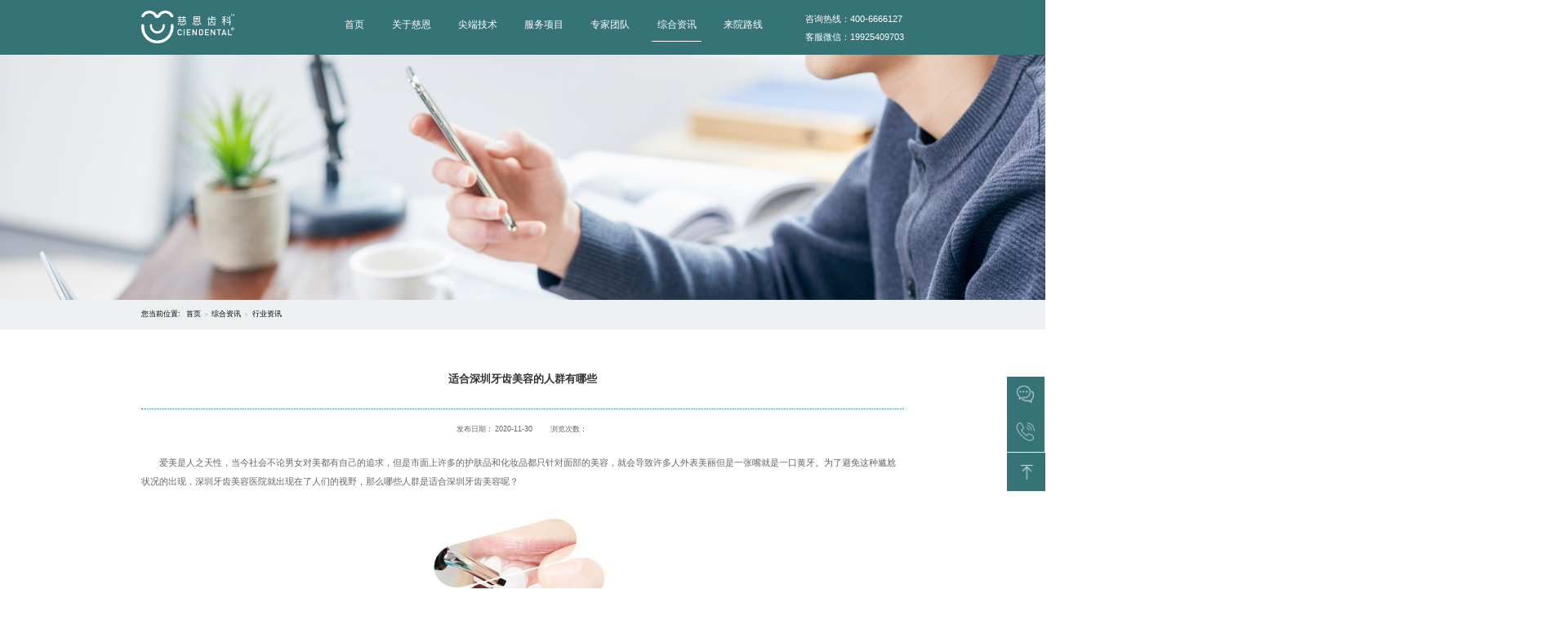

--- FILE ---
content_type: text/html; charset=utf-8
request_url: https://www.cien-dental.com/informationd_826.html
body_size: 8637
content:
<!DOCTYPE html>


<html lang="zh-cn" xmlns="http://www.w3.org/1999/xhtml">
<head spw="768">

<title>适合深圳牙齿美容的人群有哪些_深圳牙齿美容-深圳市慈恩齿科投资有限公司</title> 
<meta name="description" content="爱美是人之天性，当今社会不论男女对美都有自己的追求，但是市面上许多的护肤品和化妆品都只针对面部的美容，就会导致许多人外表美丽但是一张嘴就是一口黄牙。为了避免这种尴尬状况的出现，深圳牙齿美容医院就出现在了人们的视野，那么哪些人群是适合深圳牙齿美容呢？1、经常出现外电视和视频上的公众人物对于这类公众人物"/>
<meta name="keywords" content="深圳牙齿美容"/>


<meta charset="utf-8" />
<meta name="renderer" content="webkit"/>
<meta http-equiv="X-UA-Compatible" content="chrome=1"/>
<meta id="WebViewport" name="viewport" content="width=device-width, initial-scale=1.0, minimum-scale=1.0, maximum-scale=1.0, user-scalable=no, viewport-fit=cover, minimal-ui"/>
<meta name="format-detection" content="telephone=no,email=no"/>
<meta name="applicable-device" content="pc,mobile"/>
<meta http-equiv="Cache-Control" content="no-transform"/>
<script type="text/javascript">(function(){if(window.outerWidth>1024||!window.addEventListener){return;}
var w=document.getElementById('WebViewport');var dw=w.content;var em=true;function orientation(){if(window.orientation!=0){var width,scale;if(em){if(screen.width<767){return;}
width=767;scale=1.06;}else{width=1201;scale=0.65;}
w.content='width='+width+'px, initial-scale='+scale+', minimum-scale='+scale+', maximum-scale='+scale+', user-scalable=no, viewport-fit=cover, minimal-ui';}else{if(em){w.content=dw;}else{var scale=screen.width<=320?'0.25':'0.3';w.content='width=1200px, initial-scale='+scale+', minimum-scale='+scale+', maximum-scale=1.0, user-scalable=no, viewport-fit=cover, minimal-ui';}}}
this.addEventListener('orientationchange',function(){if(/Apple/.test(navigator.vendor||'')||navigator.userAgent.indexOf('Safari')>=0){return;};setTimeout(function(){var fullscrren=window.fullscrren||document.fullscreen;if(!fullscrren)document.location.reload();},20);});orientation();})();</script>
<link rel="stylesheet" data-name="head.css" type="text/css" href="https://0.rc.xiniu.com/g4/M00/77/95/CgAG0mPsMniADuLeAAACdSqkcu8931.css" />
<link rel="stylesheet" id="xg_swiper" href="https://1.rc.xiniu.com/js/pb/slick-1.8.0/slick.min.css"/>
<link rel="stylesheet" id="respond_measure2" href="https://1.rc.xiniu.com/css/respond/site.respond.measure-tg-2.0.min.css"/><link rel="stylesheet" id="css__information_view" href="https://0.rc.xiniu.com/g5/M00/32/2B/CgAGbGeKGpCACv-GAADeZbit6pk830.css?t=20251126173146"/><link rel="bookmark" href="/Images/logo.ico"/>
<link rel="shortcut icon" href="/Images/logo.ico"/>
<script type="text/javascript" id="visit" >var userAgent=navigator.userAgent;if(/MSIE\s+[5678]\./.test(userAgent)){location.href="/Admin/Design/Edition.html?type=2";};var _jtime=new Date();function jsLoad(){window.jLoad=new Date()-_jtime;}function jsError(){window.jLoad=-1;}
</script>

<script type="text/javascript" id="publicjs" src="https://1.rc.xiniu.com/js/pb/3/public.1.6.js" onload="jsLoad()" onerror="jsError()"></script>
<script type="text/javascript">page.currentDevice()==1 && util.pageAutoScale({"baseWidth":1920});</script>
<script type="text/javascript">
// 流量统计代码
var _hmt = _hmt || [];
(function() {
  var hm = document.createElement("script");
  hm.src = "https://hm.baidu.com/hm.js?ec939d5f26bc834aadf78a43a00bbd06";
  var s = document.getElementsByTagName("script")[0]; 
  s.parentNode.insertBefore(hm, s);
})();

</script>
</head>

<body class="xg_body">
<form method="get" action="#" Page="/information_view.aspx?id=826&nid=34&typeid=87" data-identify="02182182180145019820420020901441992002092150196207014501982102080" id="form1" data-ntype="2" data-ptype="4" NavigateId="34">


<div class="xg_header" id="xg_header" role="banner" includeId="header0414975751762855371840916">



<section class="xg_section  p1749mf1749-00002" id="sf1749-00002">
<div class="container p1749mf1749-000020001" id="cf1749-000020001">
<div class="row">
<div class="col-sm-10 col-lg-2"><div class="xg_logo p1749mf1749-09c7b9eac72cb303e" logo="1"><h1><a href="/"><picture><source srcset="/Images/m_logo.png?t=20251126173348" media="(max-width: 768px)"><img src="/Images/logo.png?t=20251126173348" alt="深圳市慈恩齿科口腔管理有限公司" title="深圳市慈恩齿科口腔管理有限公司"></picture></a></h1></div></div>
<div class="col-sm-2 col-lg-8 p1749mf1749-047bedf4270f0c46d"><div id="if17490861169c11453cc8d" class="xg_menu p1749mf1749-0861169c11453cc8d" role="navigation"  data-droptype="0" data-mobileshoweffect="0" data-mobilelisttype="0"><ul class="xg_menuUl hidden-sm">
<li class="xg_menuLi1" home='1'><div class="xg_menuTitle1"><a class="xg_menuA1" href="/" target="_self">首页</a></div></li>
<li data-nid="1" class="xg_menuLi1"><div class="xg_menuTitle1"><a class="xg_menuA1" href="/AboutStd.html" target="_self" rel="nofollow">关于慈恩</a></div>
<ul class="xg_menuUl2">
<li data-tid="1" class="xg_menuLi2"><div class="xg_menuTitle2"><a class="xg_menuA2" href="/AboutSt_ppjs.html" rel="nofollow">品牌介绍</a></div></li>
<li data-tid="2" class="xg_menuLi2"><div class="xg_menuTitle2"><a class="xg_menuA2" href="/AboutSt_shgy.html" rel="nofollow">医疗特色</a></div></li>
<li data-tid="159" class="xg_menuLi2"><div class="xg_menuTitle2"><a class="xg_menuA2" href="/AboutSt_sp.html" rel="nofollow">企业文化</a></div></li>
<li data-tid="142" class="xg_menuLi2"><div class="xg_menuTitle2"><a class="xg_menuA2" href="/AboutSt_kpxkt.html" rel="nofollow">荣誉资质</a></div></li></ul></li>
<li data-nid="2" class="xg_menuLi1"><div class="xg_menuTitle1"><a class="xg_menuA1" href="/NewsStd.html" target="_self">尖端技术</a></div>
<ul class="xg_menuUl2">
<li data-tid="144" class="xg_menuLi2"><div class="xg_menuTitle2"><a class="xg_menuA2" href="/NewsSt_zjjs.html">正畸技术</a></div></li>
<li data-tid="143" class="xg_menuLi2"><div class="xg_menuTitle2"><a class="xg_menuA2" href="/NewsSt_czjt.html">种植系统</a></div></li>
<li data-tid="145" class="xg_menuLi2"><div class="xg_menuTitle2"><a class="xg_menuA2" href="/NewsSt_mxxf.html">美学修复</a></div></li>
<li data-tid="147" class="xg_menuLi2"><div class="xg_menuTitle2"><a class="xg_menuA2" href="/NewsSt_etck.html">儿童齿科</a></div></li>
<li data-tid="151" class="xg_menuLi2"><div class="xg_menuTitle2"><a class="xg_menuA2" href="/NewsSt_zgzlk.html">综合治疗</a></div></li></ul></li>
<li data-nid="3" class="xg_menuLi1"><div class="xg_menuTitle1"><a class="xg_menuA1" href="/ProductsStd.html" target="_self">服务项目</a></div>
<ul class="xg_menuUl2">
<li data-tid="77" class="xg_menuLi2"><div class="xg_menuTitle2"><a class="xg_menuA2" href="/ProductsSt_zjzx.html">正畸艺术</a></div></li>
<li data-tid="76" class="xg_menuLi2"><div class="xg_menuTitle2"><a class="xg_menuA2" href="/ProductsSt_czzx.html">种植中心</a></div></li>
<li data-tid="78" class="xg_menuLi2"><div class="xg_menuTitle2"><a class="xg_menuA2" href="/ProductsSt_mxxf.html">美学修复</a></div></li>
<li data-tid="80" class="xg_menuLi2"><div class="xg_menuTitle2"><a class="xg_menuA2" href="/ProductsSt_etck.html">儿童齿科</a></div></li>
<li data-tid="79" class="xg_menuLi2"><div class="xg_menuTitle2"><a class="xg_menuA2" href="/ProductsSt_yzzl.html">全科诊疗</a></div></li></ul></li>
<li data-nid="26" class="xg_menuLi1"><div class="xg_menuTitle1"><a class="xg_menuA1" href="/szlld.html" target="_self">专家团队</a></div>
<ul class="xg_menuUl2">
<li data-tid="172" class="xg_menuLi2"><div class="xg_menuTitle2"><a class="xg_menuA2" href="/szll_ks.html">门诊医生</a></div></li></ul></li>
<li data-nid="34" class="xg_menuLi1"><div class="xg_menuTitle1"><a class="xg_menuA1" href="/informationd.html" target="_self">综合资讯</a></div>
<ul class="xg_menuUl2">
<li data-tid="158" class="xg_menuLi2"><div class="xg_menuTitle2"><a class="xg_menuA2" href="/information_cemrt.html">慈恩名人堂</a></div></li>
<li data-tid="86" class="xg_menuLi2"><div class="xg_menuTitle2"><a class="xg_menuA2" href="/information_qyzx.html">企业资讯</a></div></li>
<li data-tid="87" class="xg_menuLi2"><div class="xg_menuTitle2"><a class="xg_menuA2" href="/information_hyzx.html">行业资讯</a></div></li>
<li data-tid="88" class="xg_menuLi2"><div class="xg_menuTitle2"><a class="xg_menuA2" href="/information_mtzx.html">科普小课堂</a></div></li>
<li data-tid="169" class="xg_menuLi2"><div class="xg_menuTitle2"><a class="xg_menuA2" href="/information_yyyzx.html">一院一中心</a></div></li>
<li data-tid="171" class="xg_menuLi2"><div class="xg_menuTitle2"><a class="xg_menuA2" href="/information_xxhd.html">线下活动</a></div></li></ul></li>
<li data-nid="7" class="xg_menuLi1"><div class="xg_menuTitle1"><a class="xg_menuA1" href="/ContactStd.html" target="_self" rel="nofollow">来院路线</a></div></li></ul><div class="xg_menuMobile hidden-lg"><div class="xg_memu_btn"></div><div class="xg_menuPanel"><div class="xg_menuShade"></div></div></div></div>
</div>
<div class="col-sm-10 col-lg-2 p1749mf1749-0edf886654d3957a7"><div id="if17490a183490b055a9229" class="xg_html p1749mf1749-0a183490b055a9229"><p>咨询热线：400-6666127</p><p>客服微信：19925409703<br></p></div>
</div></div></div></section>
</div><div class="xg_banner" id="xg_banner" width="100%">

<section class="xg_section  bregionauto" id="s40003">
<div class="container p1757m400030001" id="c400030001">
<div class="row">
<div class="col-sm-12 col-lg-12"><div id="ie339333656d4c2fc" class="xg_abanner p1757me339333656d4c2fc xg_swiper slider single-item-rtl" data-autoplay="4000" data-loop="1" data-grabcursor="1" data-dots="0" data-arrows="0" data-scalheight="187" data-effect="1" data-speed="0" data-mobilarrow="0" data-adaptive="1" data-height="450" data-width="1920" style="overflow: hidden;">
<div class="xg_banner_item"><div class="xg_banner_img"><picture><source srcset="https://0.rc.xiniu.com/g4/M00/78/09/CgAG0mPvNICAMNV_AANS-QhiT4k869.jpg" media="(max-width: 768px)"><img src="https://0.rc.xiniu.com/g4/M00/78/09/CgAG0mPvNEiAae2yAAUBerkOEbU291.jpg"></picture></div>
<div class="container"></div></div>
</div>
</div></div></div></section>
</div>
<div class="xg_content" id="xg_content" role="main">

<section class="xg_section  p1757m50006" id="s50006">
<div class="container p1757m500060001" id="c500060001">
<div class="row">
<div class="col-sm-12 col-lg-12"><div class="xg_crumbs p1757m13f9c52147de02bc"><span class="xg_crumbs_item"><span class="xg_crumbs_prefix" data-label="text-prefix">您当前位置:</span><a class="xg_crumbs_a" href="/" target="_self">首页</a></span><span class="xg_crumbs_span"></span><span class="xg_crumbs_item"><a class="xg_crumbs_a" href="/informationd.html" target="_self">综合资讯</a></span><span class="xg_crumbs_span"></span><span class="xg_crumbs_item"><a class="xg_crumbs_a" href="/information_hyzx.html">行业资讯</a></span></div>
</div></div></div></section>

<section class="xg_section  p1757m50002" id="s50002">
<div class="container p1757m500020001" id="c500020001">
<div class="row" id="r5000200010001">
<div class="col-sm-12 col-lg-12 p1757md1ead1984aed2eee"><div class="xg_text p1757m57cd6d25c1c72470"><h2>适合深圳牙齿美容的人群有哪些</h2></div>
</div></div>
<div class="row">
<div class="col-sm-12 col-lg-12 p1757ma4d38c58ade7d803"><div id="ida403f3532db0b0c" class="xg_html p1757mda403f3532db0b0c"><p>发布日期：</p></div>
<div class="xg_text p1757m67ce6432ef0c0f49"><span>2020-11-30</span></div>
<div id="i16bf73b396a66bb3" class="xg_html p1757m16bf73b396a66bb3"><p>浏览次数：</p></div>
<div id="id1f090ac8b98bc5e" class="xg_bcount p1757md1f090ac8b98bc5e" data-field="ClickCount" data-nid="34"></div>
</div></div>
<div class="row">
<div class="col-sm-12 col-lg-12"><div class="xg_text p1757md7c3c8108d5564e6"><span><p style="text-indent: 32px; margin-bottom: 16.5px;">爱美是人之天性，当今社会不论男女对美都有自己的追求，但是市面上许多的护肤品和化妆品都只针对面部的美容，就会导致许多人外表美丽但是一张嘴就是一口黄牙。为了避免这种尴尬状况的出现，<a href="http://www.cien-dental.com/ProductsSt_mxxf.html" target="_self">深圳牙齿美容</a>医院就出现在了人们的视野，那么哪些人群是适合深圳牙齿美容呢？</p><p style="text-align:center"><img width="363" height="340" src="https://boss.niuren.com/upload/image/20201122/6374167270609203793679480.jpg" title="深圳牙齿美容.jpg" alt="深圳牙齿美容.jpg"/></p><p style="text-indent: 32px; margin-bottom: 16.5px;">1、经常出现外电视和视频上的公众人物</p><p style="text-indent: 32px; margin-bottom: 16.5px;">对于这类公众人物由于工作的特殊性需要经常曝光外镜头下，一举一动一颦一笑都受到网友们的关注。如果某天由于牙齿问题的暴露导致形象崩塌，是一件非常得不偿失的事，因此这类人群更加建议去供应质量好的深圳牙齿美容医院进行牙齿的美白和护理。</p><p style="text-indent: 32px; margin-bottom: 16.5px;">2、公司的领导阶层或者需要经常外出跑业务的人群</p><p style="text-indent: 32px; margin-bottom: 16.5px;">品类齐全的深圳牙齿美容医院称这两类属于需要经常外出谈判的人员，在外代表的是公司的形象，因此从服装到面容都需要时刻保持清爽整洁，牙齿更不例外，一口有缺陷的牙齿在业务谈判中会带给人非常不好的影响，损坏个人影响不说连带着也会损坏公司的利息。所以建议可以定期去深圳牙齿美容医院保护牙齿。</p><p style="text-indent: 32px; margin-bottom: 16.5px;">3、本身牙齿有缺陷且已经干扰到正常社交的人群</p><p style="text-indent: 32px; margin-bottom: 16.5px;">深圳牙齿美容医院介绍这类人由于自身牙齿有比较严重和明显的缺陷，导致其不敢开口与人聊天交谈，到后面越来越自卑，由于牙齿的问题已经严重的影响到了其正常与人相处。对于这种人选择去深圳牙齿美容医院是十分必要的决定，将牙齿变的更加美观之后，自信心也会随之上升。</p><p style="text-indent: 32px; margin-bottom: 16.5px;">对于以上三种适合去深圳牙齿美容医院做牙齿护理和治疗的人群，不论是公众人物、业务谈判人员或者本身具有缺陷的人，去深圳牙齿美容医院都是同一个目的，提升自身的形象气质。只有自身的影响的到了提升，那么自信也会随之而来，人只要自信了就会散发出更大的气场，对于工作或者人际关系的处理都是非常有帮助的。</p></span></div>
</div></div></div></section>

<section class="xg_section  p1757m50005" id="s50005">
<div class="container p1757m500050001" id="c500050001">
<div class="row">
<div class="col-sm-12 col-lg-12 p1757m4e1e366d8e67611e"><div class="xg_prevnext p1757ma61c4872b6ceb113"><span class="xg_prevnext_item"><a href="/informationd_827.html" class="xg_prevnext_up"><span class="xg_prevnext_ptext">上一篇:</span><span class="xg_prevnext_ptitle">深圳牙齿矫正机构解读牙齿矫正的常见误区有哪些</span></a></span><span class="xg_prevnext_item"><a href="/informationd_825.html" class="xg_prevnext_down"><span class="xg_prevnext_ntext">下一篇:</span><span class="xg_prevnext_ntitle">深圳种牙咨询所介绍：种牙的特点</span></a></span></div>
</div></div>
<div class="row">
<div class="col-sm-12 col-lg-12"><div class="xg_text p1757mff64734bc357f47f"><span>相关推荐</span></div>
</div></div>
<div class="row">
<div class="col-sm-12 col-lg-12"><div id="id77eb6d845e6425f" class="xg_list p1757md77eb6d845e6425f" data-nid="34" data-ntype="2" data-dtype="3"><div class="data_row row"><div class="data_col col-lg-6 col-sm-12">
<div class="row">
<div class="col-sm-12 col-lg-12 p1757m66d1414dafda4274">
<div class="row">
<div class="col-sm-12 col-lg-3 p1757m6370b671284d3f1d"><div class="xg_text p1757mc553b09e690b0ead"><span>03-22</span></div>
<div class="xg_text p1757m26e748f7fde3ad09"><span>2024</span></div>
</div>
<div class="col-sm-12 col-lg-9 p1757m76f75bb1e881facf"><div class="xg_text p1757m99694c79653ae8e1"><a href="/informationd_1656.html" target="_self"><span>慈恩正畸科普，牙齿矫正为什么需要拔牙...</span></a></div>
<div class="xg_text p1757mcf472c31a90145dd"><a href="/informationd_1656.html" target="_self"><span>为什么有的人矫正牙齿需要拔牙呢？在搞清楚这个关乎自己牙齿生死存亡的问题之前，我们...</span></a></div>
</div></div></div></div></div>
<div class="data_col col-lg-6 col-sm-12">
<div class="row">
<div class="col-sm-12 col-lg-12 p1757m66d1414dafda4274">
<div class="row">
<div class="col-sm-12 col-lg-3 p1757m6370b671284d3f1d"><div class="xg_text p1757mc553b09e690b0ead"><span>03-19</span></div>
<div class="xg_text p1757m26e748f7fde3ad09"><span>2024</span></div>
</div>
<div class="col-sm-12 col-lg-9 p1757m76f75bb1e881facf"><div class="xg_text p1757m99694c79653ae8e1"><a href="/informationd_1655.html" target="_self"><span>慈恩正畸科普，牙齿矫正全程簇拥花多少...</span></a></div>
<div class="xg_text p1757mcf472c31a90145dd"><a href="/informationd_1655.html" target="_self"><span>正在牙齿矫正的，和想牙齿矫正的朋友都非常迫切的想知道一个问题，那就是自己的牙套到...</span></a></div>
</div></div></div></div></div>
<div class="data_col col-lg-6 col-sm-12">
<div class="row">
<div class="col-sm-12 col-lg-12 p1757m66d1414dafda4274">
<div class="row">
<div class="col-sm-12 col-lg-3 p1757m6370b671284d3f1d"><div class="xg_text p1757mc553b09e690b0ead"><span>03-18</span></div>
<div class="xg_text p1757m26e748f7fde3ad09"><span>2024</span></div>
</div>
<div class="col-sm-12 col-lg-9 p1757m76f75bb1e881facf"><div class="xg_text p1757m99694c79653ae8e1"><a href="/informationd_1654.html" target="_self"><span>慈恩正畸提醒，正畸的这些好处你知道吗...</span></a></div>
<div class="xg_text p1757mcf472c31a90145dd"><a href="/informationd_1654.html" target="_self"><span>牙齿矫正的普及相对比较晚，很多成年人在青少年时期并没有机会和物质条件对牙齿进行矫...</span></a></div>
</div></div></div></div></div>
<div class="data_col col-lg-6 col-sm-12">
<div class="row">
<div class="col-sm-12 col-lg-12 p1757m66d1414dafda4274">
<div class="row">
<div class="col-sm-12 col-lg-3 p1757m6370b671284d3f1d"><div class="xg_text p1757mc553b09e690b0ead"><span>03-14</span></div>
<div class="xg_text p1757m26e748f7fde3ad09"><span>2024</span></div>
</div>
<div class="col-sm-12 col-lg-9 p1757m76f75bb1e881facf"><div class="xg_text p1757m99694c79653ae8e1"><a href="/informationd_1653.html" target="_self"><span>慈恩正畸科普，隐形矫正的优点</span></a></div>
<div class="xg_text p1757mcf472c31a90145dd"><a href="/informationd_1653.html" target="_self"><span>隐形牙套是一种将牙齿矫正于无形当中的矫正器。它和传统的固定矫治钢牙套相比：第一个...</span></a></div>
</div></div></div></div></div>
</div></div>
</div></div></div></section>
</div>
<div class="xg_footer" id="xg_footer" role="contentinfo" includeId="footer2975477520095594618145182584196844">



<section class="xg_section  p1761mf1761-00001" id="sf1761-00001">
<div class="container p1761mf1761-000010001" id="cf1761-000010001">
<div class="row">
<div class="col-sm-12 col-lg-2"><div class="xg_img p1761mf1761-0502aece2b98ac3c1"><img src="https://0.rc.xiniu.com/g4/M00/77/30/CgAG0mPpjBeAaV_pAABGBqfGtSo732.png" /></div>
</div>
<div class="col-sm-12 col-lg-5 p1761mf1761-08226c1784de2b3c9"><div id="if1761005f47f0431c49655" class="xg_html p1761mf1761-005f47f0431c49655"><b>深圳市慈恩口腔管理有限公司</b><br style=""></div>
<div id="if1761070a4b9f438768ddc" class="xg_html p1761mf1761-070a4b9f438768ddc"><p>服务热线：400-6666127</p><p>预约电话：19925409703</p><p>公司地址：广东省深圳市南山桃园路田厦金牛广场A座503-505室</p></div>
</div>
<div class="col-sm-12 col-lg-4 p1761mf1761-08b85177a441dc3a1"><div id="if17610aee86f3b19beed48" class="xg_bnavi p1761mf1761-0aee86f3b19beed48" ><ul class="xg_menuUl">
<li data-nid="1" class="xg_menuLi1"><div class="xg_menuTitle1"><a class="xg_menuA1" href="/AboutStd.html" target="_self" rel="nofollow">关于慈恩</a></div></li>
<li data-nid="2" class="xg_menuLi1"><div class="xg_menuTitle1"><a class="xg_menuA1" href="/NewsStd.html" target="_self">尖端技术</a></div></li>
<li data-nid="3" class="xg_menuLi1"><div class="xg_menuTitle1"><a class="xg_menuA1" href="/ProductsStd.html" target="_self">服务项目</a></div></li>
<li data-nid="26" class="xg_menuLi1"><div class="xg_menuTitle1"><a class="xg_menuA1" href="/szlld.html" target="_self">专家团队</a></div></li>
<li data-nid="34" class="xg_menuLi1"><div class="xg_menuTitle1"><a class="xg_menuA1" href="/informationd.html" target="_self">综合资讯</a></div></li>
<li data-nid="7" class="xg_menuLi1"><div class="xg_menuTitle1"><a class="xg_menuA1" href="/ContactStd.html" target="_self" rel="nofollow">来院路线</a></div></li></ul></div>
</div>
<div class="col-sm-12 col-lg-1"><div class="xg_img p1761mf1761-0e87b043b17c0926d"><img src="https://0.rc.xiniu.com/g4/M00/66/07/CgAG0mMsE3OAIdrnAABDpt6lpCI119.jpg" /></div>
<div id="if1761017cdae0868c0b2f3" class="xg_gotop p1761mf1761-017cdae0868c0b2f3"><a href='javascript:void(0)'></a></div>
</div></div></div></section>

<section class="xg_section  p1761mf1761-00003" id="sf1761-00003">
<div class="container p1761mf1761-000030001" id="cf1761-000030001">
<div class="row">
<div class="col-sm-12 col-lg-12"><div id="if17610bc5db27230de4e20" class="xg_html p1761mf1761-0bc5db27230de4e20"><p>Copyrujhht ©2019 - 2023 深圳市慈恩口腔管理有限公司</p></div>
<div id="if1761012fe7ffc3246c5a6" class="xg_html p1761mf1761-012fe7ffc3246c5a6"><a href="http://beian.miit.gov.cn" rel="nofollow" target="_blank"><p>粤ICP备20068137号</p></a></div>
<div id="if17610e811825744e1961b" class="xg_html p1761mf1761-0e811825744e1961b"><p>免责申明：本站部分内容来源互联网，如有侵权，请联系我们立即删除</p></div>
<div id="if176102e9069eae07c3996" class="xg_html p1761mf1761-02e9069eae07c3996"><a href="/sitemap.aspx" target="_self"><p>网站地图</p></a></div>
</div></div></div></section>
</div>
<div class="xg_marketing" id="xg_marketing" role="complementary">


<div id="if176200001" class="xg_marketform p1762mf1762-00001" data-lang=0 data-shrinkbtn="0">
<div class="xg_holdFloating">
<ul class="xg_hf-list">
<li> <div class="xg_markitem"><i class="wximg0 xg_pcIcon" ></i> </div><p class="xg_hfl-txt">微信预约</p> <div class="xg_rnp-tips-ewm"><img id="wxqrcode_0" src="https://0.rc.xiniu.com/g4/M00/43/5B/CgAG0mJBd8WAYPU2AABas2QHw9Y723.png" alt=""> </div></li><li><div class="xg_markitem"><i class="telimg0 xg_pcIcon" ></i> </div><p class="xg_hfl-txt">电话预约</p> <div class="xg_rnp-tips-tel"><i></i>客服：<span>4006666127</span></ div ></ li >  </ul></div>
<div class="xg_HoldfootBox">
<div class="xg_hfBox"><a rel="nofollow" href="javascript: void(0);"class="xg_hfLink" id="WXpage"><span>微信预约</span><i class="xg_WXicon"></i></a><a rel="nofollow" href="javascript: void(0);"class="xg_hfLink" id="TELpage"><span>电话预约</span><i class="xg_TELicon"></i></a></div></div></div><div class="xg_popupBox"></div><div class="xg_mainPopupBox" id="WXPopup"> <i class="xg_closePopup"></i><ul class="xg_wxList"><li>  <p class="xg_wxl-title">微信预约</p><div> <img class="xg_wxl-img" id ="m_wxqrcode_0" src="https://0.rc.xiniu.com/g4/M00/43/5B/CgAG0mJBd8WAYPU2AABas2QHw9Y723.png" alt=""></div></li></ul></div><div class="xg_mainPopupBox" id="TELPopup"> <i class="xg_closePopup"></i><div class="xg_mp-title">点击电话进行一键拨打</div><ul class="xg_mp-list"><li><div class="xg_mpl-left"><i class="xg_popTELicon" ></i><span>客服：</span></div><div class="xg_mpl-right"><a rel="nofollow" href="tel:4006666127">4006666127</a></div></li> </ul></div></div>


<script type='text/javascript'>(function(){function e(b,a){var c=b.getItem(a);if(!c)return'';c=JSON.parse(c);return c.time&&new Date(c.time)<new Date?'':c.val||''}var l=new Date,g=null,k=function(){window.acessFinish=new Date-l};window.addEventListener?window.addEventListener('load',k):window.attachEvent&&window.attachEvent('onload',k);var g=setTimeout(function(){g&&clearTimeout(g);var b=document.location.href,a;a=/\.html|.htm/.test(document.location.href)?document.forms[0].getAttribute('Page'):'';b='/Admin/Access/Load.ashx?ver\x3d1\x26req\x3d'+h(b);a&&(b+='\x26f\x3d'+h(a));a=h(window.document.referrer);if(!(2E3<a.length)){var c=e(localStorage,'_hcid'),f=e(sessionStorage,'_hsid'),d=e(localStorage,'_huid');a&&(b+='\x26ref\x3d'+a);c&&(b+='\x26_hcid\x3d'+c);f&&(b+='\x26_hsid\x3d'+f);d&&(b+='\x26_huid\x3d'+d);b+='\x26sw\x3d'+screen.width+'\x26sh\x3d'+screen.height;b+='\x26cs\x3d'+(window.jLoad?window.jLoad:-1);$?$.getScript(b):(a=document.createElement('script'),a.src=b,document.body.appendChild(a))}},3E3),d=null,h=function(b){if(!b)return'';if(!d){d={};for(var a=0;10>a;a++)d[String.fromCharCode(97+a)]='0'+a.toString();for(a=10;26>a;a++)d[String.fromCharCode(97+a)]=a.toString()}for(var c='',f,e,g=b.length,a=0;a<g;a++)f=b.charAt(a),c=(e=d[f])?c+('x'+e):c+f;return encodeURIComponent(c).replace(/%/g,'x50').replace(/\./g,'x51')}})();</script>

</form>
</body>
<script type="text/javascript" id="slick.min.js" src="https://1.rc.xiniu.com/js/pb/slick-1.8.0/slick.min.js?t=1"></script>
<script type="text/javascript" id="js__information_view" src="https://0.rc.xiniu.com/g5/M00/32/2B/CgAGbGeKGpCABcRcAABi7jiL6GQ3731.js?t=20251126173146"></script>

</html>


--- FILE ---
content_type: text/css
request_url: https://0.rc.xiniu.com/g4/M00/77/95/CgAG0mPsMniADuLeAAACdSqkcu8931.css
body_size: 456
content:
/*头部吉祥物*/
.p1749mf1749-0bf8ed04a76a7e20c{
    position: fixed!important;
}    

@media only screen and (min-width:769px){
    #xg_header{
		position:fixed;
		width: 100%; 
		z-index:5!important;       
	}
    
    /*营销窗口*/
    .xg_holdFloating{
		width: 70px!important;
		box-shadow: none!important;
	}
	
	.xg_pcIcon{
		width: 35px!important;
		height: 35px!important;
	}
	
	.p1762mf1762-00001 .qqimg0,
	.p1762mf1762-00001 .wximg0,
	.p1762mf1762-00001 .telimg0{
		background-size: 35px 35px!important;
	}
	
	.xg_rnp-tips-ewm,
	.xg_rnp-tips-tel{
		right: 100px!important;
	}
}

--- FILE ---
content_type: application/javascript
request_url: https://0.rc.xiniu.com/g5/M00/32/2B/CgAGbGeKGpCABcRcAABi7jiL6GQ3731.js?t=20251126173146
body_size: 25206
content:
(function(op){var effect1=function(){var head=$('#xg_header');var an=function(){if(document.documentElement.scrollTop+document.body.scrollTop>head.height()){head.css('opacity',0);}else{head.css('opacity',1);}}
head.hover(function(){head.css('opacity',1);},an);page.scroll(an);head.on('mousemove',function(){$(this).css('opacity',1);});$(an);}
if(page.currentDevice()==1){if(op.pcEffect==2){effect1();}}else{}})({'pcEffect':0,'mobileEffect':0});
var menu=function(obj,options){var cssAColor='';var addClass=function(el,className){el.addClass(className);if(el.css('color')&&cssAColor.indexOf('.'+className)==-1){cssAColor+='.'+className+' a{color:'+el.css('color')+';}';}}
var nid=parseInt(util.queryString('nid'));if(isNaN(nid)){nid=0;}
if(nid>0){var navi=obj.find('li[data-nid='+nid+']');var tid=parseInt(util.queryString('typeid'));if(isNaN(tid)){tid=parseInt(util.queryString('tid'));}
var li=obj.children('.xg_menuUl').children('li[data-tid='+tid+']');if(li.length>0){addClass(li,li.attr('class').split(' ')[0]+'-select');}else if(navi.length>0){addClass(navi,navi.attr('class').split(' ')[0]+'-select');if(tid>0){var li=navi.find('li[data-tid='+tid+']');if(li.length>0){addClass(li,li.attr('class').split(' ')[0]+'-select');li.parentsUntil('.xg_menu','li').each(function(){addClass($(this),$(this).attr('class').split(' ')[0]+'-select');actived=true;return false;});}}}}else{var url=util.createUrl();if(url.replace(document.location.host,'').indexOf('.')==-1||url.indexOf('index.aspx')>0){var home=obj.find('li[home=1]');if(home.length>0){addClass(home,home.attr('class').split(' ')[0]+'-select');}}}
if(cssAColor){var style=document.createElement('style');style.type='text/css';style.innerText=cssAColor;document.head.appendChild(style);}
var showType=obj.data('mobileshoweffect');obj.find('.xg_menuMobile .xg_memu_btn').on('click',function(){options.mobileMenuEffect.show(obj);if(util.isNullOrEmpty($('body').attr('style'))||(!util.isNullOrEmpty($('body').attr('style')&&$('body').attr('style').indexOf('overflow-y')==-1))){$('body').css('overflow-y','hidden');$('body').attr('data-overflow',true);}else{$('body').attr('data-overflow',false);}
if(showType==0||showType==2){$(this).next().css({'left':'0px'});}else if(showType==1||showType==3){$(this).next().css({'top':'0px'});}
setTimeout(function(){obj.find('img').lazyload();},300);});obj.find('.xg_menuShade').on('click',function(){if($('body').data('overflow')){$('body').css('overflow-y','');}
$('body').removeAttr('data-overflow');var css={};if(showType==0){css={'left':'-100%'};}else if(showType==1){css={'top':'-100%'};}else if(showType==2){css={'left':'100%'};}else if(showType==3){css={'top':'100%'};}
$(this).parent().css(css);options.mobileMenuEffect.hide(obj);});var design=util.inDesign();if(design){if(obj.find('.xg_menutop').children().length==0){obj.find('.xg_menutop').html('<div class="no_content_add"><span class="no_content_add_span">可拖动行到此</span></div>');}
if(obj.find('.xg_menubottom').children().length==0){obj.find('.xg_menubottom').html('<div class="no_content_add"><span class="no_content_add_span">可拖动行到此</span></div>');}}
var device=page.currentDevice();if(device==2){options.mobileMenuEffect.init(obj);if(obj.data('mobilelisttype')==2){var mobile=obj.find('.xg_menuMobile');mobile.children('.xg_menuPanel').find('ul').show();mobile.find('.xg_menuUl').css({'height':'100%','overflow-y':'auto'});return;}}
obj.children('.xg_menuMobile').find('.xg_menuTitle1,.xg_menuTitle2,.xg_menuTitle3,.xg_menuTitle4').on('click',function(e){var ul=$(this).next();if(ul.length==0){return true;}
ul.slideToggle();return true;});if(device==1&&obj.data('droptype')=='1'){var ul=obj.children('.xg_menuUl');var needEffect=obj.data('effect');if(!needEffect){needEffect=0;}
var menulis=ul.children('li');var droplist=obj.children('.xg_dropdownlist');if(design){var html='';if(droplist.length==0){html='<div class=\'xg_dropdownlist\'>';}
obj.children('.xg_menuUl').children('li').each(function(){var id=$(this).data('nid');var type='n';if(!id){id=$(this).data('tid');type='t';}
if($(this).attr('home')||droplist.children('div[data-rid='+id+']').length>0){return;}
html+='<div class=\'xg_navi_template\' data-rid=\''+id+'\' data-type=\'element\' data-tag=\'NavigateItem\' client-index=\'{"clientIndex":"'+obj.attr('client-index')+'","cmd":1,"dataType":"'+type+'","nid":'+id+'}\'><div class=\'no_content_add\'><span>当前下拉菜单中无内容，访客访问将不显示当前下拉菜单</span></div></div>';});if(droplist.length==0){html+='</div>';obj.append(html);droplist=obj.children('.xg_dropdownlist');}else{droplist.append(html);}
menulis.on('click',function(){var _this=$(this);setTimeout(function(){if(!selector._element.innerSelect){return;}
var id=_this.data('nid');if(!id){id=_this.data('tid');}
if(!id){return;}
var mWidth=$(this).parents('.xg_header').width();droplist.css({'width':document.documentElement.clientWidth+'px','height':'auto','display':'block','min-width':mWidth+'px','position':'absolute','top':ul.height()+'px'});if(droplist.offset().left!=0){var mLeft=parseInt(droplist.css('margin-left'));isNaN(mLeft)&&(mLeft=0);var left=mLeft-droplist.offset().left;droplist.css({'margin-left':left+'px'});}
var list=droplist.children('[data-rid='+id+']');if(list.length==0){return;}
if(list.css('display')=='block'){list.hide();}else{list.show().siblings().hide();}},150);});}else if(droplist.length>0){menulis.hover(function(){clearTimeout($(this).data('menuHide'));var id=$(this).data('nid');if(!id){id=$(this).data('tid');}
if(!id){return;}
var mWidth=$(this).parents('.xg_header').width();droplist.css({'width':document.documentElement.clientWidth+'px','height':'auto','display':'block','min-width':mWidth+'px','position':'absolute','top':ul.height()+'px'});if(droplist.offset().left!=0){var mLeft=parseInt(droplist.css('margin-left'));isNaN(mLeft)&&(mLeft=0);var left=mLeft-droplist.offset().left;droplist.css({'margin-left':left+'px'});}
var list=droplist.children('[data-rid='+id+']');if(list.length==0){return;}
list.siblings().hide();if(needEffect==0){list.show();}else{list.stop().slideDown('fast');}},function(){var _this=$(this);var id=_this.data('nid');if(!id){id=_this.data('tid');}
if(!id){return;}
var list=droplist.children('[data-rid='+id+']');if(list.length==0){return;}
clearTimeout(_this.data('menuHide'));_this.data('menuHide',setTimeout(function(){if(needEffect==0){list.hide();}else{list.stop().slideUp('fast');}},120));});droplist.children('div').hover(function(){var id=$(this).data('rid');menulis.each(function(){var _that=$(this);var mid=_that.data('nid');if(!mid){mid=_that.data('tid');}
if(mid==id||mid==id){clearTimeout(_that.data('menuHide'));}});},function(){if(needEffect==0){$(this).hide();}else{$(this).stop().slideUp('fast');}});}}}
var banner={init:function(panel){banner.autoChange(panel);var adaptive=panel.data('adaptive');var firstImg=panel.find('img:first');firstImg.addClass('lazyload');firstImg.one('animationend webkitAnimationEnd oAnimationEnd webkitTransitionEnd otransitionend oTransitionEnd msTransitionEnd transitionend',function(){firstImg.removeClass('lazyload');});firstImg.one('load',function(e){var maxWidth=e&&e.target?e.target.width:0;var op=banner.getOptions(panel);op.onAfterChange=banner.afterChange;op.centerPadding='0px';op.index=0;op.pcMouseTouch=true;if(typeof op.animaType=='undefined'||op.animaType==1){if(typeof myBannerOption!='undefined'){op=myBannerOption(op);}
var sc=panel.slick(op);panel.on('beforeChange',function(event,slick,currentSlide,nextSlide){slick.$slides.eq(currentSlide).find('[data-eventid]').trigger('screenout');if(typeof myBannerBeforeChange!='undefined'){myBannerBeforeChange(slick,currentSlide,nextSlide);}});panel.on('afterChange',function(event,slick,currentSlide,nextSlide){var container=slick.$slides.eq(currentSlide);var device=page.currentDevice();var hideClass=(device==1?'pc_an_hide':'mobile_an_hide');setTimeout(function(){container.find('[data-anids]').each(function(){var ok=false;String($(this).data('anids')).split(',').forEach(function(item){if(!ok&&animation.anFindEvent(item)){ok=true;}});if(ok){$(this).removeClass(hideClass);}});},17);container.find('[data-eventid]').trigger('screenin');container.siblings().find('[data-anids]').each(function(){animation.removeAllAn($(this));var ok=false;String($(this).data('anids')).split(',').forEach(function(item){if(!ok&&animation.anFindEvent(item)){ok=true;}});if(ok){$(this).removeClass(hideClass).addClass(hideClass);}});if(typeof myBannerAfterChange!='undefined'){myBannerAfterChange(slick,currentSlide,nextSlide);}});$(function(){setTimeout(function(){setTimeout(function(){sc.find('.slick-current').find('[data-anids]').each(function(){$(this).removeClass(hideClass);});},17);sc.find('.slick-current').find('[data-eventid]').trigger('screenin');},100);});}else{var relwidth=panel.data('width');var relheight=panel.data('height');var width=panel.width();var height=panel.height();if(width>relwidth){width=relwidth;op.Width=relwidth;}
if(height>relheight){height=relheight;op.Height=relheight;}
if(typeof myBannerOption!='undefined'){op=myBannerOption(op);}
banner.initshutter(op);panel.find('.xg_banner_item').addClass('xg_banner_show');if(width>relwidth){panel.find('.shutter').css({'width':width+'px','height':height+'px','margin-left':'auto','margin-right':'auto','overflow':'hidden'});}if(util.inDesign()){setTimeout(function(){$(window).trigger("resize");},2000);}}
banner.resize(panel);var hideClass=(page.currentDevice()==1?'pc_an_hide':'mobile_an_hide');var ans=[];panel.find('[data-anids]').each(function(){var ok=false;String($(this).data('anids')).split(',').forEach(function(item){if(!ok&&animation.anFindEvent(item)){ok=true;}});if(ok){$(this).addClass(hideClass);ans.push($(this));}});panel.find('.container').on('click',function(e){if(util.inDesign()){return;}
var a=$(this).prev().find('a');util.openUrl(a.attr('href'),a.attr('target'));e.stopPropagation();});});if(firstImg.length>0&&firstImg.parent().is('picture')&&firstImg.get(0).complete){firstImg.trigger('load');};panel.find('img').each(function(){banner.loadImage($(this));});},documentWidth:function(container){if(page.currentDevice()==2){return document.documentElement.clientWidth;};var zoom=parseFloat($('html').get(0).style.zoom)||1;var width=document.documentElement.clientWidth/zoom;if(container.parents('#xg_banner').length==1){var bannerWidth=$('#xg_banner').attr('width');if(bannerWidth!='100%'&&(parseInt(bannerWidth)||0)>0){var bw=parseInt(bannerWidth);if(zoom!=1||document.documentElement.scrollWidth!=document.documentElement.clientWidth){width=bw;}else if(bw<width){width=bw;}
console.log('pc banner area fix width:'+width);}}
;var bannerWidth=container.css('max-width');bannerWidth!='100%'&&bannerWidth!='none'&&parseInt(bannerWidth)>0&&parseInt(bannerWidth)<width&&(width=parseInt(bannerWidth));return width;},imgSrc:function(img){var data=$(img).data('src');if(data){var src=data.split(',');if(src.length==1){return src[0].split(' ')[0];}
if(page.currentDevice()==1){return src[0].split(' ')[0];}else{return src[1].split(' ')[0];}}else{return'';}},afterChange:function(){},loadImage:function(obj){var src=banner.imgSrc(obj);if(!src)
return;if(banner.imgCached(src)){$(obj).attr('src',src);}else{setTimeout(function(){$(obj).attr('src',src);},0);}},imgCached:function(src){var img=new Image();img.src=src;if(img.complete){return true;}
return false;},getOptions:function(panel){if(!panel){typeof console=='undefined'&&console.log('banner不存在');return;}
var op={};var data=panel.data('autoplay');if(data){op.autoplay=true;op.autoplaySpeed=data;}
if(!util.inDesign()){op.pauseOnHover=false;}
data=panel.data('loop');data&&(op.infinite=data=='1'?true:false);data=panel.data('dots');if(data=='1'){op.dots=true;}else{op.dots=false;}
data=panel.data('arrows');if(data=='1'){op.arrows=true;}else{op.arrows=false;}
data=panel.data('effect');op.animaType=data;op.speed=panel.data('speed')*1000==0?1000:panel.data('speed')*1000;if(typeof data=='undefined'||data=='1'){op.fade=false;op.cssEase='ease';}
op.variableWidth=true;op.centerMode=true;op.responsive=[{breakpoint:page.splitMobileWidth,settings:{arrows:false,variableWidth:false,centerMode:false}}];data=panel.data('mobilarrow');if(data=='1'){op.responsive[0].settings.arrows=true;op.mobilarrow=true;}
data=panel.data('width');if(typeof data=='undefined'){op.Width=1920;}else{op.Width=data;}
data=panel.data('height');if(typeof data=='undefined'){op.Height=600;}else{op.Height=data;}
return op;},autoChangeWidth:function(container){var device=page.currentDevice();if(device==2&&util.inDesign()){$('html').addClass('xg_scrollwidth');}
if(parent!=window){if(device==2){container.css({'width':container.parent().width()+'px'});}else{container.css({'width':''});}}else if(page.currentDevice()==1){container.css({'width':''});}},resize:function(container){var device=page.currentDevice();var relwidth=container.data('width');var relheight=container.data('height');var width=banner.getWidth(container);var height=container.height();var adaptive=container.data('adaptive');if(device==2){relwidth=width;height=relheight=container.width()/(parseInt(container.data('scalheight'))/100);}else{if(typeof relwidth=='undefined'){relwidth=1920;}
if(typeof relheight=='undefined'){relheight=600;}
if(!adaptive&&height>relheight){height=relheight;}}
var pad=parseInt(container.css('padding-left'))||0;pad+=parseInt(container.css('padding-right'))||0;width-=pad;
if(device==2){height=width/(parseInt(container.data('scalheight'))/100);}else if(adaptive){height=relheight/relwidth*width;}
if(!adaptive&&device==1){container.css('height','');}else{if(device==2){container.css({'height':height+'px','width':(width+pad)+'px'});}else{container.css({'height':(relheight/relwidth*(width+pad))+'px','width':(width+pad)+'px'});}}
container.find('.xg_banner_item').css({'width':width+'px','height':height+'px','max-width':width+'px','max-height':height+'px','min-width':width+'px','min-height':height+'px'});if(parent.$('#preview_page').length>0){setTimeout(function(){container.find('.xg_banner_item').css({'width':width,'height':height,'max-width':width,'max-height':height,'min-width':width,'min-height':height});},40);}
if(device==1){if(container.data('effect')==1){container.find('.slick-list').css({'width':width+'px','height':height+'px','margin-left':'auto','margin-right':'auto','overflow':'hidden'});if(adaptive){container.find('.xg_banner_img').css({'max-width':'100%','height':'100%','margin-left':'auto','margin-right':'auto'});container.find('.xg_banner_img img').css({'width':'100%','height':'100%','min-width':'','max-width':'','min-height':'','left':'','margin-left':'','top':'','margin-top':''});}else{container.find('.xg_banner_img').css({'max-width':relwidth+'px','max-height':relheight+'px','margin-left':'auto','margin-right':'auto'});container.find('.xg_banner_img img').css({'width':relwidth+'px','height':relheight+'px','min-width':relwidth+'px','min-height':relheight+'px','max-width':'','left':'50%','position':'relative','margin-left':(-1*relwidth/2)+'px'});}}else if(adaptive){container.find('.xg_banner_img').css({'max-width':'100%','height':'100%','margin-left':'auto','margin-right':'auto'});container.find('.xg_banner_img img').css({'width':'100%','height':'100%','position':'relative','min-width':'','min-height':'','max-width':'','left':'','margin-left':'','top':'','margin-top':''});}else{container.find('.xg_banner_img').css({'max-width':relwidth+'px','max-height':relheight+'px','margin-left':'auto','margin-right':'auto'});container.find('.xg_banner_img img').css({'width':relwidth+'px','height':relheight+'px','min-width':relwidth+'px','min-height':relheight+'px','max-width':'','left':'50%','top':'50%','position':'relative','margin-left':(-1*relwidth/2)+'px','margin-top':(-1*relheight/2)+'px'});}}else{container.find('.xg_banner_img').css({'max-width':'100%','height':'100%','margin-left':'auto','margin-right':'auto'});container.find('.xg_banner_img img').css({'width':'100%','height':'100%','position':'relative','min-width':'','max-width':'100%','min-height':'','left':'','margin-left':'','top':'','margin-top':''});}},autoChange:function(container){var pcAdaptive=container.data('adaptive');if(parent!=window&&page.currentDevice()==2&&container.parent().width()==banner.getWidth(container)){var width=container.parent().width();width=screen.width<width?screen.width:width;container.css({'width':width+'px',});}
container.data('device',page.currentDevice());var resize=function(){var device=page.currentDevice();var changedDeivce=device!=container.data('device');banner.autoChangeWidth(container);banner.resize(container);if(device==1){container.slick&&container.slick('unload');container.slick&&container.slick('reinit');}
if(!changedDeivce){return;}
container.data('device',device);container.find('.xg_banner_img img').each(function(i){banner.loadImage($(this));});}
$(window).on('resize',resize);$(function(){resize();});resize();},getWidth:function(container){if(page.currentDevice()==2){return banner.documentWidth(container);}
var width=0;if(container.parents('#xg_banner').length==0){container.parentsUntil(document.body).each(function(){var thisWidth=$(this).width();if(width==0&&thisWidth>0){width=thisWidth;}});console.log('pc banner width compute result:'+width);}else{width=banner.documentWidth(container);}
return width;},initshutter:function(option){option.shutterW=option.Width;option.shutterH=option.Height;option.isAutoPlay=option.autoplay;option.playInterval=option.autoplaySpeed;option.curDisplay=0;option.fullPage=false;option.dotsNav=option.dots;option.arrows=option.arrows;option.animaType=option.animaType;option.duration=option.speed;option.mobilarrow=option.mobilarrow;option.currentDevice=page.currentDevice();$('.shutter').shutter(option);}}
var browseCount={init:function(obj){var f=obj.data('field');var nid=obj.data('nid');var id=util.queryString('id');util.ajaxMethod('Common','UpdateClickCount',{'field':f,'nid':nid,'id':id},function(data){obj.text(data);});}}
var goTop={init:function(btn){btn.on('click',goTop.go);},go:function(){var device=page.currentDevice();if((device==1&&$(document.body).data('pcrolling')==1)||(device==2&&$(document.body).data('mobilerolling')==1)){$('#fp-nav').find('a:first').trigger('click');}else{$('html,body').animate({'scrollTop':0},400);}}}

menu($('#'+'if17490861169c11453cc8d'),{mobileMenuEffect:{init:function(root){},show:function(root){var lis=root.find('.xg_menuMobile').find('li');var count=0;for(var index=0;index<lis.length;index++){if(lis.eq(index).parent().css('display')=='none'){continue;}
lis.eq(index).css({'transition':'left 0.5s '+(count++ *0.08)+'s','left':(-1*lis.width())+'px'});}
setTimeout(function(){lis.css('left','0px');},50);},hide:function(root){setTimeout(function(){var lis=root.find('.xg_menuMobile').find('li');lis.css({'transition':'','left':(-1*lis.width())+'px'});},100);}}});
banner.init($('#ie339333656d4c2fc'));
;(function(root){root.find("h2").css({"font-weight":"600"})
})($('#r5000200010001'));
$(function(){browseCount.init($('#id1f090ac8b98bc5e'))});
$(function(){$('.xg_prevnext_item').each(function(){if (!$(this).children('a').attr('href')){$(this).addClass('xg_prevnext_nolink');}});var ptitle=$('.xg_prevnext_ptitle').html();var ntitle=$('.xg_prevnext_ntitle').html();if(ptitle && ptitle.length>30){var ptitle=$('.xg_prevnext_ptitle').html().substring(0,30)+'...';$('.xg_prevnext_ptitle').attr('title',$('.xg_prevnext_ptitle').html());$('.xg_prevnext_ptitle').html(ptitle);}if (ntitle && ntitle.length > 30){ var ntitle =$('.xg_prevnext_ntitle').html().substring(0, 30)+'...';$('.xg_prevnext_ntitle').attr('title', $('.xg_prevnext_ntitle').html());$('.xg_prevnext_ntitle').html(ntitle); }});
$(function(){(function(root){if(root.length==0){return;}
var config={shrinkBtn:parseInt(root.data('shrinkbtn'))}
if(config.shrinkBtn){config.position=root.data('btnpos');config.hideImg=root.data('bhimg');config.showImg=root.data('bsimg');config.defaultStat=util.toInt(root.data('bstate'));}
root.find('#WhatsApppage').on('click',function(){if(util.inDesign()){return;}
closeAllDialog();showPopup('WhatsappPopup');});root.find('#Facebookpage').on('click',function(){if(util.inDesign()){return;}
closeAllDialog();showPopup('FacebookPopup');});root.find('#Twitterpage').on('click',function(){if(util.inDesign()){return;}
closeAllDialog();showPopup('TwitterPopup');});root.find('#MAILpage').on('click',function(){if(util.inDesign()){return;}
closeAllDialog();showPopup('MAILPopup');});root.find('#TELpage').on('click',function(){if(util.inDesign()){return;}
closeAllDialog();if($('#TELPopup ul li').length==1){location.href='tel:'+$('#TELPopup ul li .xg_mpl-right a').text().trim();return;}
showPopup('TELPopup');});root.find('#WXpage').on('click',function(){if(util.inDesign()){return;}
closeAllDialog();showPopup('WXPopup');});root.find('#Miccardpage').on('click', function() {if(util.inDesign()){return;}closeAllDialog();showPopup('MiccardPopup');});root.find('#QQpage').on('click',function(){if(util.inDesign()){return;}
closeAllDialog();if(root.find('#QQPopup ul li').length==1){root.find('#QQPopup ul li').find('.xg_mptxtfen').trigger('click');return;}
showPopup('QQPopup');});$('.xg_closePopup').on('click',function(){hidePopip()});function showPopup(idName){$('.xg_popupBox').fadeIn(200);$('#'+idName).fadeIn(200);}
function hidePopip(idName){$('.xg_popupBox,#MAILPopup,#WXPopup,#MiccardPopup').fadeOut();$('#TELPopup,#QQPopup,#WhatsappPopup,#FacebookPopup,#TwitterPopup').fadeOut(150);}
function closeAllDialog(){$('#MAILPopup,#TELPopup,#WXPopup,#QQPopup,#WhatsappPopup,#FacebookPopup,#TwitterPopup,#MiccardPopup').hide();}
function resetQQLink(alink){var href=alink.attr('href');var qq=util.queryString('uin',href);var host=util.queryString('site',href);var menu=util.queryString('menu',href);if(!qq||!host){return;}
if(!menu){menu='yes';}
var u=window.navigator.userAgent;var device=page.currentDevice();if(device==2&&/HuaweiBrowser|HeyTapBrowser|iPhone.*Safari/i.test(u)){alink.attr('href','mqqwpa://im/chat?chat_type=wpa&uin='+qq+'&version=1&src_type=web&web_src='+host);}else if(device==2&&(/UCBrowser/i.test(u)||/MicroMessenger/i.test(u))){alink.attr('href','javascript:void(0)');alink.on('click',function(){jAlert('不支持该浏览器请使用系统内置浏览器或者微信或QQ中打开');});}else{alink.attr('href','https://wpa.qq.com/msgrd?v=3&uin='+qq+'&site='+host+'&menu='+menu);}}
function load(){var btn=root.find('.xg_shbtn');btn.data('show',true);var top=0;var left=0;var img=btn.find('img').get(0);if(config.position=='top'){top=0;}else if(config.position=='middle'){top=root.height()/2-img.naturalHeight/2;}else if(config.position=='bottom'){top=root.height()-img.naturalHeight;}
if($(window).width()/2<root.offset().left){left=-1*img.naturalWidth;btn.data('position',root.css('right'));btn.css({'position':'absolute','top':top+'px','left':left+'px','cursor':'pointer','visibility':'visible'});}else{left=root.width();btn.data('position',root.css('left'));btn.css({'position':'relative','top':(-1*root.height()+btn.height())+'px','left':left+'px','cursor':'pointer','visibility':'visible'});}
btn.on('click',function(){var show=btn.data('show');if(show){var css=left<0?{right:(-1*root.width())+'px'}:{left:(-1*root.width())+'px'};root.stop().animate(css,'fast','swing',function(){btn.find('img').attr('src',config.showImg);btn.removeClass('xg_shbtn').addClass('xg_hshbtn');});}else{var css=left<0?{right:btn.data('position')}:{left:btn.data('position')};root.stop().animate(css,'fast','swing',function(){btn.find('img').attr('src',config.hideImg);btn.removeClass('xg_hshbtn').addClass('xg_shbtn');});}
btn.data('show',!show);});img.style.display='block';}
if(page.currentDevice()==1){root.find('.xg_hf-list:first').find('.xg_pcIcon').each(function(){var _this=$(this);if(_this.attr('class').indexOf('qqimg')>=0){resetQQLink(_this);}});var init=function(){if(root.offset().left<($(window).width()/2)){root.find('.xg_rnp-tips-ewm').css({'left':'125px','right':'auto','top':' 70%'});root.find('.xg_rnp-tips-tel,.xg_rnp-tips-qq').css({'left':'125px','right':'auto',});$('<style style=\'text/css\'>#xg_marketing .xg_rnp-tips-ewm:after{ border-right: 10px solid #fff !important;border-left:0px solid #fff!important;left: -10px;right: auto;}#xg_marketing .xg_rnp-tips-tel:after,.xg_rnp-tips-qq:after{ border-right: 10px solid #fff !important;border-left:0px solid #fff!important;left: -10px;right: auto;}</style>').appendTo('head');}
if(config.shrinkBtn){var html=$('<div class=\'xg_shbtn\' style=\'visibility:hidden;\'><img src=\''+config.hideImg+'\' style=\'display:none;\'></div>');html.find('img').one('load',function(){load();if(config.defaultStat==1){root.find('.xg_shbtn').trigger('click');}});root.append(html);}}
setTimeout(init,(util.inToolBox()?410:0));root.find('.xg_hf-list:first').find('.xg_hfl-txt').on('click',function(){if($(this).parent().find('a').length>0){$(this).parent().find('a').get(0).click();}});}else{root.parent().find('#QQPopup').find('.xg_mpqqList').each(function(){resetQQLink($(this).children('a'));});}})($('#xg_marketing').children('.xg_marketform'));});
$(function(){goTop.init($('#if1761017cdae0868c0b2f3').children('a:first'))});
